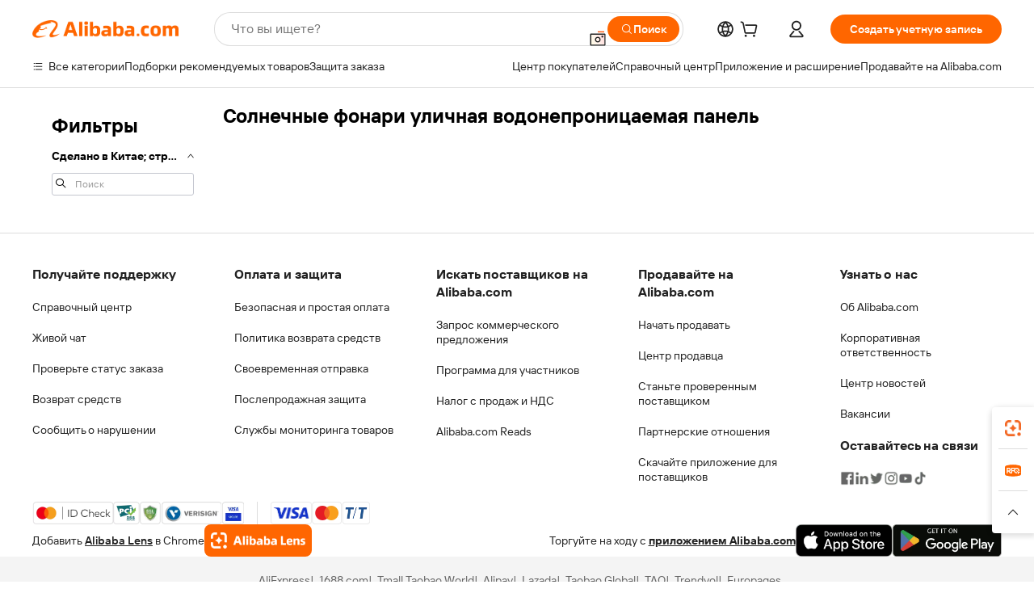

--- FILE ---
content_type: text/css
request_url: https://s.alicdn.com/@g/code/npm/@alife/the-new-header/4.99.0/header-font-common.css
body_size: 30
content:
* {
  font-family: 'Alibaba_B2B_Sans', Inter, 'SF Pro Text', Roboto, 'Helvetica Neue', Helvetica, Tahoma,
    Arial, 'PingFang SC', 'Microsoft YaHei';
}

@font-face {
  font-family: 'Alibaba_B2B_Sans';
  src: url('https://s.alicdn.com/@common/font/Alibaba_B2B_Sans_Regular.woff2') format('woff2'),
    url('https://s.alicdn.com/@common/font/Alibaba_B2B_Sans_Regular.woff') format('woff'),
    url('https://s.alicdn.com/@common/font/Alibaba_B2B_Sans_Regular.ttf') format('truetype'),
    url('https://s.alicdn.com/@common/font/Alibaba_B2B_Sans_Regular.otf') format('opentype');
  font-weight: 400;
  font-style: normal;
  font-display: swap;
}
@font-face {
  font-family: 'Alibaba_B2B_Sans';
  src: url('https://s.alicdn.com/@common/font/Alibaba_B2B_Sans_SemiBold.woff2') format('woff2'),
    url('https://s.alicdn.com/@common/font/Alibaba_B2B_Sans_SemiBold.woff') format('woff'),
    url('https://s.alicdn.com/@common/font/Alibaba_B2B_Sans_SemiBold.ttf') format('truetype'),
    url('https://s.alicdn.com/@common/font/Alibaba_B2B_Sans_SemiBold.otf') format('opentype');
  font-weight: 500;
  font-style: normal;
  font-display: swap;
}
@font-face {
  font-family: 'Alibaba_B2B_Sans';
  src: url('https://s.alicdn.com/@common/font/Alibaba_B2B_Sans_SemiBold.woff2') format('woff2'),
    url('https://s.alicdn.com/@common/font/Alibaba_B2B_Sans_SemiBold.woff') format('woff'),
    url('https://s.alicdn.com/@common/font/Alibaba_B2B_Sans_SemiBold.ttf') format('truetype'),
    url('https://s.alicdn.com/@common/font/Alibaba_B2B_Sans_SemiBold.otf') format('opentype');
  font-weight: 600;
  font-style: normal;
  font-display: swap;
}
@font-face {
  font-family: 'Alibaba_B2B_Sans';
  src: url('https://s.alicdn.com/@common/font/Alibaba_B2B_Sans_Bold.woff2') format('woff2'),
    url('https://s.alicdn.com/@common/font/Alibaba_B2B_Sans_Bold.woff') format('woff'),
    url('https://s.alicdn.com/@common/font/Alibaba_B2B_Sans_Bold.ttf') format('truetype'),
    url('https://s.alicdn.com/@common/font/Alibaba_B2B_Sans_Bold.otf') format('opentype');
  font-weight: 700;
  font-style: normal;
  font-display: swap;
}

html {
  -webkit-font-smoothing: antialiased;
}


--- FILE ---
content_type: application/javascript
request_url: https://aplus.alibaba.com/eg.js?t=1769555798313
body_size: -79
content:
window.goldlog=(window.goldlog||{});goldlog.Etag="UjUAIlnJfgQCAS/2gMNpRVqd";goldlog.stag=1;